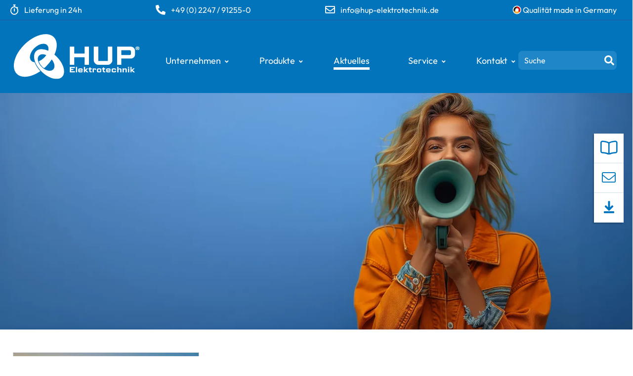

--- FILE ---
content_type: text/html; charset=UTF-8
request_url: https://www.hup-elektrotechnik.de/news.html
body_size: 11963
content:
<!DOCTYPE html>
<html lang="de">
<head>
<meta charset="UTF-8">
<title>Aktuelles - HUPElektrotechnik Vertriebs GmbH</title>
<base href="https://www.hup-elektrotechnik.de/">
<meta name="robots" content="index,follow">
<meta name="description" content="News und Infos rund um die HUP Elektro-Installation - Immer aktuell - immer nah">
<meta name="generator" content="Contao Open Source CMS">
<meta name="viewport" content="width=device-width,initial-scale=1.0">
<link rel="stylesheet" href="/bundles/contaocookiebar/default.00b012e7.css">
<link rel="stylesheet" href="/assets/css/euf_grid.css,layout.min.css,responsive.min.css,mmenu.css,colorbo...-8c4a8f86.css"><script src="/assets/js/jquery.min.js,mmenu.js-3f60f4e7.js"></script><link rel="apple-touch-icon" sizes="57x57" href="files/template/favicon/apple-icon-57x57.png">
<link rel="apple-touch-icon" sizes="60x60" href="files/template/favicon/apple-icon-60x60.png">
<link rel="apple-touch-icon" sizes="72x72" href="files/template/favicon/apple-icon-72x72.png">
<link rel="apple-touch-icon" sizes="76x76" href="files/template/favicon/apple-icon-76x76.png">
<link rel="apple-touch-icon" sizes="114x114" href="files/template/favicon/apple-icon-114x114.png">
<link rel="apple-touch-icon" sizes="120x120" href="files/template/favicon/apple-icon-120x120.png">
<link rel="apple-touch-icon" sizes="144x144" href="files/template/favicon/apple-icon-144x144.png">
<link rel="apple-touch-icon" sizes="152x152" href="files/template/favicon/apple-icon-152x152.png">
<link rel="apple-touch-icon" sizes="180x180" href="files/template/favicon/apple-icon-180x180.png">
<link rel="icon" type="image/png" sizes="192x192"  href="files/template/favicon/android-icon-192x192.png">
<link rel="icon" type="image/png" sizes="32x32" href="files/template/favicon/favicon-32x32.png">
<link rel="icon" type="image/png" sizes="96x96" href="files/template/favicon/favicon-96x96.png">
<link rel="icon" type="image/png" sizes="16x16" href="files/template/favicon/favicon-16x16.png">
<link rel="manifest" href="files/template/favicon/manifest.json">
<meta name="msapplication-TileColor" content="#ffffff">
<meta name="msapplication-TileImage" content="/ms-icon-144x144.png">
<meta name="theme-color" content="#ffffff">
<meta name="google-site-verification" content="QnlxQGRcAGKBh2J_imbTikAfGdLubptWdMp9d7oDLnU" />
<link rel="apple-touch-icon" sizes="57x57" href="files/template/favicon/apple-icon-57x57.png">
<link rel="apple-touch-icon" sizes="60x60" href="files/template/favicon/apple-icon-60x60.png">
<link rel="apple-touch-icon" sizes="72x72" href="files/template/favicon/apple-icon-72x72.png">
<link rel="apple-touch-icon" sizes="76x76" href="files/template/favicon/apple-icon-76x76.png">
<link rel="apple-touch-icon" sizes="114x114" href="files/template/favicon/apple-icon-114x114.png">
<link rel="apple-touch-icon" sizes="120x120" href="files/template/favicon/apple-icon-120x120.png">
<link rel="apple-touch-icon" sizes="144x144" href="files/template/favicon/apple-icon-144x144.png">
<link rel="apple-touch-icon" sizes="152x152" href="files/template/favicon/apple-icon-152x152.png">
<link rel="apple-touch-icon" sizes="180x180" href="files/template/favicon/apple-icon-180x180.png">
<link rel="icon" type="image/png" sizes="192x192"  href="files/template/favicon/android-icon-192x192.png">
<link rel="icon" type="image/png" sizes="32x32" href="files/template/favicon/favicon-32x32.png">
<link rel="icon" type="image/png" sizes="96x96" href="files/template/favicon/favicon-96x96.png">
<link rel="icon" type="image/png" sizes="16x16" href="files/template/favicon/favicon-16x16.png">
<link rel="manifest" href="files/template/favicon/manifest.json">
<meta name="msapplication-TileColor" content="#ffffff">
<meta name="msapplication-TileImage" content="files/template/favicon/ms-icon-144x144.png">
<meta name="theme-color" content="#ffffff">

<script src="/bundles/contaocookiebar/cookiebar.f2d9506d.js"></script>
</head>
<body id="top" class="news" itemscope itemtype="http://schema.org/WebPage">
<div id="wrapper">
<header id="header">
<div class="inside">
<div class="sectionTop">
<div class="inside">
<div class="delivery">
<i class="far fa-stopwatch"></i>&nbsp;Lieferung in 24h
</div>
<div class="phone">
<i class="fas fa-phone-alt"></i>&nbsp;<a href="tel:+492247912550">+49 (0) 2247 / 91255-0</a>
</div>
<div class="mail">
<i class="far fa-envelope"></i>&nbsp;<a href="mailto:info@hup-elektrotechnik.de">info@hup-elektrotechnik.de</a>
</div>
<div class="quality">
<img src="files/template/img/made_in_germany.svg" alt="made in germany icon">&nbsp;Qualität made in Germany
</div>
</div>
</div>
<div class="header-section mobile-hide">
<div class="logo">
<a href="https://www.hup-elektrotechnik.de/" title="Zur Startseite">
<img src="files/template/img/HUP_Logo_weiss_neu.svg" alt="HUP Logo">
</a>
</div>
<div class="search-nav">
<!-- indexer::stop -->
<nav class="mod_rocksolid_mega_menu main-navigation block">
<a href="/news.html#skipNavigation35" class="invisible">Navigation überspringen</a>
<ul class="level_1">
<li class="submenu sibling">
<a href="/unternehmen/ueber-uns.html" title="Unternehmen" class="submenu sibling" aria-haspopup="true" itemprop="url"><span itemprop="name">Unternehmen</span>
</a>
<ul class="level_2">
<li class="">
<a href="/unternehmen/ueber-uns.html" title="Über uns" class="" itemprop="url"><span itemprop="name">Über uns</span>
</a>
</li>
<li class="historie child-page">
<a href="/unternehmen/historie.html" title="Historie" class="historie child-page" itemprop="url"><span itemprop="name">Historie</span>
</a>
</li>
<li class="">
<a href="/produktion.html" title="Vom Handel zu Produktion" class="" itemprop="url"><span itemprop="name">Produktion</span>
</a>
</li>
<li class="">
<a href="/unternehmen/partnerschaften.html" title="Partnerschaften" class="" itemprop="url"><span itemprop="name">Partnerschaften</span>
</a>
</li>
<li class="">
<a href="/werkzeugbau.html" title="Qualität und Werkzeugbau" class="" itemprop="url"><span itemprop="name">Werkzeugbau</span>
</a>
</li>
<li class="">
<a href="/leistungen.html" title="Leistungen" class="" itemprop="url"><span itemprop="name">Leistungen</span>
</a>
</li>
<li class="">
<a href="/unternehmen/private-label.html" title="Private Label" class="" itemprop="url"><span itemprop="name">Private Label</span>
</a>
</li>
<li class="">
<a href="/unternehmen/nachhaltigkeit.html" title="Nachhaltigkeit" class="" itemprop="url"><span itemprop="name">Nachhaltigkeit</span>
</a>
</li>
<li class="">
<a href="/unternehmen/soziale-verantwortung.html" title="Soziale Verantwortung" class="" itemprop="url"><span itemprop="name">Soziale Verantwortung</span>
</a>
</li>
<li class="karriere">
<a href="/unternehmen/karriere.html" title="Karriere bei HUP" class="karriere" itemprop="url"><span itemprop="name">Karriere</span>
</a>
</li>
</ul>
</li>
<li class="submenu no-headerImg sibling -mega">
<a href="/produkte.html" title="Produkte" class="submenu no-headerImg sibling -mega" aria-haspopup="true" itemprop="url"><span itemprop="name">Produkte</span>
</a>
<div class="mega-dropdown level_3 ">
<div class="mega-dropdown-inner">
<section class="mega-dropdown-column  rs-column -large-col-4-1 -large-first -large-first-row -medium-col-2-1 -medium-first -medium-first-row -small-col-1-1 -small-first -small-last -small-first-row">
<h3>
<a href="/produkte/kabel-und-rohrbefestigung.html">
Kabel- und Rohrbefestigung													</a>
</h3>
<div class="mega-dropdown-image">
<a href="/produkte/kabel-und-rohrbefestigung.html">
<picture>
<source srcset="/assets/images/d/kat_kabel_und_rohrbefestigung-t3bm4hjg8b3md8h.webp 1x, /assets/images/q/kat_kabel_und_rohrbefestigung-mesxd6fr98xvhjs.webp 5x, /assets/images/r/kat_kabel_und_rohrbefestigung-9jyr8s8ncchqe45.webp 2x" type="image/webp" width="265" height="80">
<img src="/assets/images/j/kat_kabel_und_rohrbefestigung-b6cp3r6d3xsdkbh.jpg" srcset="/assets/images/j/kat_kabel_und_rohrbefestigung-b6cp3r6d3xsdkbh.jpg 1x, /assets/images/8/kat_kabel_und_rohrbefestigung-mmszrjxsdv96zk8.jpg 5x, /assets/images/3/kat_kabel_und_rohrbefestigung-d52a9jaqv861bhs.jpg 2x" width="265" height="80" alt="" loading="lazy" itemprop="image">
</picture>
</a>
</div>
</section>
<section class="mega-dropdown-column  rs-column -large-col-4-1 -large-first-row -medium-col-2-1 -medium-last -medium-first-row -small-col-1-1 -small-first -small-last">
<h3>
<a href="/produkte/kabelklemm-systeme.html">
Kabelklemm-Systeme													</a>
</h3>
<div class="mega-dropdown-image">
<a href="/produkte/kabelklemm-systeme.html">
<picture>
<source srcset="/assets/images/0/kat_kabelklemmsysteme-jxrtcargcwdyknk.webp 1x, /assets/images/f/kat_kabelklemmsysteme-77r1zqpntvxmzm5.webp 5x, /assets/images/q/kat_kabelklemmsysteme-n7682ak8av9w1cy.webp 2x" type="image/webp" width="265" height="80">
<img src="/assets/images/m/kat_kabelklemmsysteme-mytbc8sffc3eyez.jpg" srcset="/assets/images/m/kat_kabelklemmsysteme-mytbc8sffc3eyez.jpg 1x, /assets/images/3/kat_kabelklemmsysteme-h7hnhcrpdwpgns3.jpg 5x, /assets/images/5/kat_kabelklemmsysteme-txfq0qwv38bfaw2.jpg 2x" width="265" height="80" alt="" loading="lazy" itemprop="image">
</picture>
</a>
</div>
</section>
<section class="mega-dropdown-column  rs-column -large-col-4-1 -large-first-row -medium-col-2-1 -medium-first -small-col-1-1 -small-first -small-last">
<h3>
<a href="/produkte/unterputz-systeme.html">
Unterputz-Systeme													</a>
</h3>
<div class="mega-dropdown-image">
<a href="/produkte/unterputz-systeme.html">
<picture>
<source srcset="/assets/images/n/kat_unterputzsysteme-emapjxzx2ktcp9b.webp 1x, /assets/images/z/kat_unterputzsysteme-sjavtkzeztgp2nr.webp 5x, /assets/images/z/kat_unterputzsysteme-wqrnhcwkv02geds.webp 2x" type="image/webp" width="265" height="80">
<img src="/assets/images/f/kat_unterputzsysteme-w8m76h440a3fdsa.jpg" srcset="/assets/images/f/kat_unterputzsysteme-w8m76h440a3fdsa.jpg 1x, /assets/images/y/kat_unterputzsysteme-hzm46ag16mae0bk.jpg 5x, /assets/images/h/kat_unterputzsysteme-gvzdh9nwd03t70a.jpg 2x" width="265" height="80" alt="" loading="lazy" itemprop="image">
</picture>
</a>
</div>
</section>
<section class="mega-dropdown-column  rs-column -large-col-4-1 -large-last -large-first-row -medium-col-2-1 -medium-last -small-col-1-1 -small-first -small-last">
<h3>
<a href="/produkte/hohlwand-systeme.html">
Hohlwand-Systeme													</a>
</h3>
<div class="mega-dropdown-image">
<a href="/produkte/hohlwand-systeme.html">
<picture>
<source srcset="/assets/images/4/kat_hohlwandsysteme-qb2cmmehrmnsgdz.webp 1x, /assets/images/n/kat_hohlwandsysteme-1yntacd4yzrk3bf.webp 5x, /assets/images/n/kat_hohlwandsysteme-tgtgbebmn9x87v2.webp 2x" type="image/webp" width="265" height="80">
<img src="/assets/images/x/kat_hohlwandsysteme-f3ckb4tp9pfmqsx.jpg" srcset="/assets/images/x/kat_hohlwandsysteme-f3ckb4tp9pfmqsx.jpg 1x, /assets/images/p/kat_hohlwandsysteme-c6p6zkqeed7gwwc.jpg 5x, /assets/images/6/kat_hohlwandsysteme-vpshkje8zkvrygj.jpg 2x" width="265" height="80" alt="" loading="lazy" itemprop="image">
</picture>
</a>
</div>
</section>
<section class="mega-dropdown-column  rs-column -large-col-4-1 -large-first -medium-col-2-1 -medium-first -small-col-1-1 -small-first -small-last">
<h3>
<a href="/produkte/dosenzubehoer.html">
Dosenzubehör													</a>
</h3>
<div class="mega-dropdown-image">
<a href="/produkte/dosenzubehoer.html">
<picture>
<source srcset="/assets/images/x/kat_dosenzubehoer-k4kyjt0whzrjz7q.webp 1x, /assets/images/m/kat_dosenzubehoer-6cr603mgzjc5wfg.webp 5x, /assets/images/e/kat_dosenzubehoer-b01p6z7ya6snr4k.webp 2x" type="image/webp" width="265" height="80">
<img src="/assets/images/0/kat_dosenzubehoer-9m3q8syvke2hf4w.jpg" srcset="/assets/images/0/kat_dosenzubehoer-9m3q8syvke2hf4w.jpg 1x, /assets/images/0/kat_dosenzubehoer-4g669pak5pjja24.jpg 5x, /assets/images/j/kat_dosenzubehoer-92m3hckkk9684hd.jpg 2x" width="265" height="80" alt="" loading="lazy" itemprop="image">
</picture>
</a>
</div>
</section>
<section class="mega-dropdown-column  rs-column -large-col-4-1 -medium-col-2-1 -medium-last -small-col-1-1 -small-first -small-last">
<h3>
<a href="/produkte/betondeckendose.html">
Betondeckendose													</a>
</h3>
<div class="mega-dropdown-image">
<a href="/produkte/betondeckendose.html">
<picture>
<source srcset="/assets/images/s/kat_betondeckendose-nzsw8ab1mm9xb7d.webp 1x, /assets/images/a/kat_betondeckendose-jssdkh7vr8sdvzc.webp 5x, /assets/images/d/kat_betondeckendose-zv2qfaa6z7f716r.webp 2x" type="image/webp" width="265" height="80">
<img src="/assets/images/a/kat_betondeckendose-t2ahq106rdeqth7.jpg" srcset="/assets/images/a/kat_betondeckendose-t2ahq106rdeqth7.jpg 1x, /assets/images/z/kat_betondeckendose-atc18hwzfp0b81v.jpg 5x, /assets/images/z/kat_betondeckendose-1q7fy9239sjy4wc.jpg 2x" width="265" height="80" alt="" loading="lazy" itemprop="image">
</picture>
</a>
</div>
</section>
<section class="mega-dropdown-column  rs-column -large-col-4-1 -medium-col-2-1 -medium-first -small-col-1-1 -small-first -small-last">
<h3>
<a href="/produkte/feuchtraum-aufputz-systeme.html">
Feuchtraum-Aufputz-Systeme													</a>
</h3>
<div class="mega-dropdown-image">
<a href="/produkte/feuchtraum-aufputz-systeme.html">
<picture>
<source srcset="/assets/images/h/kat_feuchtraumaufputzsysteme-egvwkmftf9ch9gx.webp 1x, /assets/images/g/kat_feuchtraumaufputzsysteme-tr11r0721txwv9z.webp 5x, /assets/images/4/kat_feuchtraumaufputzsysteme-y88jswvmgcdhr9w.webp 2x" type="image/webp" width="265" height="80">
<img src="/assets/images/x/kat_feuchtraumaufputzsysteme-4dc5gwt8y82dvpv.jpg" srcset="/assets/images/x/kat_feuchtraumaufputzsysteme-4dc5gwt8y82dvpv.jpg 1x, /assets/images/s/kat_feuchtraumaufputzsysteme-rkg4vaxf9rw2bfx.jpg 5x, /assets/images/z/kat_feuchtraumaufputzsysteme-m456eg51rgsr4nz.jpg 2x" width="265" height="80" alt="" loading="lazy" itemprop="image">
</picture>
</a>
</div>
</section>
<section class="mega-dropdown-column  rs-column -large-col-4-1 -large-last -medium-col-2-1 -medium-last -small-col-1-1 -small-first -small-last">
<h3>
<a href="/produkte/brandschutz-aufputz-systeme-e90.html">
Brandschutz-Aufputz-Systeme E90													</a>
</h3>
<div class="mega-dropdown-image">
<a href="/produkte/brandschutz-aufputz-systeme-e90.html">
<picture>
<source srcset="/assets/images/h/kat_brandschutzaufputzsysteme-aqc9qms0xdxakfr.webp 1x, /assets/images/y/kat_brandschutzaufputzsysteme-3797ct29k12rvd3.webp 5x, /assets/images/b/kat_brandschutzaufputzsysteme-gq9sxdk3nzgsczq.webp 2x" type="image/webp" width="265" height="80">
<img src="/assets/images/6/kat_brandschutzaufputzsysteme-3fswt5dam19ztpn.jpg" srcset="/assets/images/6/kat_brandschutzaufputzsysteme-3fswt5dam19ztpn.jpg 1x, /assets/images/v/kat_brandschutzaufputzsysteme-c6mw8pe6y16659z.jpg 5x, /assets/images/w/kat_brandschutzaufputzsysteme-mk8cpg2tmntzaaj.jpg 2x" width="265" height="80" alt="" loading="lazy" itemprop="image">
</picture>
</a>
</div>
</section>
<section class="mega-dropdown-column  rs-column -large-col-4-1 -large-first -medium-col-2-1 -medium-first -small-col-1-1 -small-first -small-last">
<h3>
<a href="/produkte/verschraubungen.html">
Verschraubungen													</a>
</h3>
<div class="mega-dropdown-image">
<a href="/produkte/verschraubungen.html">
<picture>
<source srcset="/assets/images/x/kat_verschraubungen-fkxgvr9r2v3qc19.webp 1x, /assets/images/p/kat_verschraubungen-des4p682gq57ys9.webp 5x, /assets/images/z/kat_verschraubungen-kenebagt5ex470z.webp 2x" type="image/webp" width="265" height="80">
<img src="/assets/images/5/kat_verschraubungen-sdznk19yqx5dsxd.jpg" srcset="/assets/images/5/kat_verschraubungen-sdznk19yqx5dsxd.jpg 1x, /assets/images/9/kat_verschraubungen-nthkh1b2cxm4e68.jpg 5x, /assets/images/x/kat_verschraubungen-6c6g654xnph3asd.jpg 2x" width="265" height="80" alt="" loading="lazy" itemprop="image">
</picture>
</a>
</div>
</section>
<section class="mega-dropdown-column  rs-column -large-col-4-1 -medium-col-2-1 -medium-last -small-col-1-1 -small-first -small-last">
<h3>
<a href="/produkte/montagebaender.html">
Montagebänder													</a>
</h3>
<div class="mega-dropdown-image">
<a href="/produkte/montagebaender.html">
<picture>
<source srcset="/assets/images/2/kat_montagebaender-wzaa9fm76sjacer.webp 1x, /assets/images/0/kat_montagebaender-byadspcbwhynxys.webp 5x, /assets/images/3/kat_montagebaender-0kw1y4358chvwb0.webp 2x" type="image/webp" width="265" height="80">
<img src="/assets/images/k/kat_montagebaender-vwkx1sf3d4ec5r2.jpg" srcset="/assets/images/k/kat_montagebaender-vwkx1sf3d4ec5r2.jpg 1x, /assets/images/7/kat_montagebaender-b511z3t3jrvqvdh.jpg 5x, /assets/images/p/kat_montagebaender-w1a6hzcm8p441pk.jpg 2x" width="265" height="80" alt="" loading="lazy" itemprop="image">
</picture>
</a>
</div>
</section>
<section class="mega-dropdown-column  rs-column -large-col-4-1 -medium-col-2-1 -medium-first -small-col-1-1 -small-first -small-last">
<h3>
<a href="/produkte/schraub-und-schlagsysteme.html">
Schraub- und Schlagsysteme													</a>
</h3>
<div class="mega-dropdown-image">
<a href="/produkte/schraub-und-schlagsysteme.html">
<picture>
<source srcset="/assets/images/e/kat_schraub_und_schlagsysteme-wn1xdc7szmjsd6k.webp 1x, /assets/images/z/kat_schraub_und_schlagsysteme-etazj65ze7kpjzw.webp 5x, /assets/images/b/kat_schraub_und_schlagsysteme-7zgs8w4rcv2szqt.webp 2x" type="image/webp" width="265" height="80">
<img src="/assets/images/e/kat_schraub_und_schlagsysteme-rezbn91swpad2a2.jpg" srcset="/assets/images/e/kat_schraub_und_schlagsysteme-rezbn91swpad2a2.jpg 1x, /assets/images/y/kat_schraub_und_schlagsysteme-256reypjgdhnrjj.jpg 5x, /assets/images/z/kat_schraub_und_schlagsysteme-e9vp1je434xpxy2.jpg 2x" width="265" height="80" alt="" loading="lazy" itemprop="image">
</picture>
</a>
</div>
</section>
<section class="mega-dropdown-column  rs-column -large-col-4-1 -large-last -medium-col-2-1 -medium-last -small-col-1-1 -small-first -small-last">
<h3>
<a href="/produkte/duebelsortiment.html">
Dübelsortiment													</a>
</h3>
<div class="mega-dropdown-image">
<a href="/produkte/duebelsortiment.html">
<picture>
<source srcset="/assets/images/e/kat_duebelsortiment-xdeb7xk6trf4spn.webp 1x, /assets/images/w/kat_duebelsortiment-dhgsmq6dc3939yc.webp 5x, /assets/images/c/kat_duebelsortiment-x8p8kh2vhqzsrtt.webp 2x" type="image/webp" width="265" height="80">
<img src="/assets/images/z/kat_duebelsortiment-wvz6pf6pqnq8tvg.jpg" srcset="/assets/images/z/kat_duebelsortiment-wvz6pf6pqnq8tvg.jpg 1x, /assets/images/1/kat_duebelsortiment-my36j9axmw7r6xc.jpg 5x, /assets/images/3/kat_duebelsortiment-95n71bt3ss4290h.jpg 2x" width="265" height="80" alt="" loading="lazy" itemprop="image">
</picture>
</a>
</div>
</section>
<section class="mega-dropdown-column  rs-column -large-col-4-1 -large-first -medium-col-2-1 -medium-first -small-col-1-1 -small-first -small-last">
<h3>
<a href="/produkte/installationsrohr-zubehoer.html">
Installationsrohr-Zubehör													</a>
</h3>
<div class="mega-dropdown-image">
<a href="/produkte/installationsrohr-zubehoer.html">
<picture>
<source srcset="/assets/images/d/Kategorie_Rohrzubehoer-1-c7ay8na7092wx64.webp 1x, /assets/images/0/Kategorie_Rohrzubehoer-1-zq2v07mytakqghb.webp 5x, /assets/images/4/Kategorie_Rohrzubehoer-1-jfrrvex5rcs0fkn.webp 2x" type="image/webp" width="265" height="80">
<img src="/assets/images/q/Kategorie_Rohrzubehoer-1-e3kktaaa6jr3h6p.jpg" srcset="/assets/images/q/Kategorie_Rohrzubehoer-1-e3kktaaa6jr3h6p.jpg 1x, /assets/images/a/Kategorie_Rohrzubehoer-1-pg7cdq0zpv3gcsq.jpg 5x, /assets/images/x/Kategorie_Rohrzubehoer-1-fnjpbf4y3kd201x.jpg 2x" width="265" height="80" alt="" loading="lazy" itemprop="image">
</picture>
</a>
</div>
</section>
<section class="mega-dropdown-column  rs-column -large-col-4-1 -medium-col-2-1 -medium-last -small-col-1-1 -small-first -small-last">
<h3>
<a href="/diamantwerkzeuge.html">
Diamantwerkzeuge													</a>
</h3>
<div class="mega-dropdown-image">
<a href="/diamantwerkzeuge.html">
<picture>
<source srcset="/assets/images/g/diamantwerkzeuge-nfb3n6mhf389srq.webp 1x, /assets/images/d/diamantwerkzeuge-37jpyb63gjn0sqz.webp 4.302x, /assets/images/q/diamantwerkzeuge-71mkmp9r7k0eag8.webp 2x" type="image/webp" width="265" height="80">
<img src="/assets/images/y/diamantwerkzeuge-trz29m1hjg5rxys.jpg" srcset="/assets/images/y/diamantwerkzeuge-trz29m1hjg5rxys.jpg 1x, /assets/images/n/diamantwerkzeuge-2wmje5pta3cd558.jpg 4.302x, /assets/images/6/diamantwerkzeuge-j1w2r8bap05p6r7.jpg 2x" width="265" height="80" alt="" loading="lazy" itemprop="image">
</picture>
</a>
</div>
</section>
<section class="mega-dropdown-column  rs-column -large-col-4-1 -medium-col-2-1 -medium-first -small-col-1-1 -small-first -small-last">
<h3>
<a href="/produkte/sonstiges.html">
Sonstiges													</a>
</h3>
<div class="mega-dropdown-image">
<a href="/produkte/sonstiges.html">
<picture>
<source srcset="/assets/images/h/kat_sonstige-gx0c916k35wbr1t.webp 1x, /assets/images/4/kat_sonstige-nkvq9g7w6h8jwx1.webp 5x, /assets/images/f/kat_sonstige-vyvgnwcy84v0bpv.webp 2x" type="image/webp" width="265" height="80">
<img src="/assets/images/5/kat_sonstige-he232dsasshxtgt.jpg" srcset="/assets/images/5/kat_sonstige-he232dsasshxtgt.jpg 1x, /assets/images/v/kat_sonstige-mf3ecm5t1x6ykmz.jpg 5x, /assets/images/d/kat_sonstige-pzsqhqbm9ewjs3d.jpg 2x" width="265" height="80" alt="" loading="lazy" itemprop="image">
</picture>
</a>
</div>
</section>
<section class="mega-dropdown-column  rs-column -large-col-4-1 -large-last -medium-col-2-1 -medium-last -small-col-1-1 -small-first -small-last">
<h3>
<a href="/hauptkatalog.html">
Katalog 2026/2027													</a>
</h3>
<div class="mega-dropdown-image">
<a href="/hauptkatalog.html">
<picture>
<source srcset="/assets/images/k/header_katalog-8r1t4jjzsw928cr.webp 1x, /assets/images/v/header_katalog-7snyvbe3w3jwn2b.webp 5x, /assets/images/c/header_katalog-dtx6wtxj71zvyjb.webp 2x" type="image/webp" width="265" height="80">
<img src="/assets/images/m/header_katalog-kbk4f2abrm72dbz.jpg" srcset="/assets/images/m/header_katalog-kbk4f2abrm72dbz.jpg 1x, /assets/images/h/header_katalog-tmkxpj4p949vr46.jpg 5x, /assets/images/w/header_katalog-949nzagcrbnyxqj.jpg 2x" width="265" height="80" alt="" loading="lazy" itemprop="image">
</picture>
</a>
</div>
</section>
</div>
</div>
</li>
<li class="active news">
<strong class="active news" itemprop="name">Aktuelles
</strong>
</li>
<li class="submenu no-headerImg sibling">
<a href="/service/musterbox-anfragen.html" title="Service" class="submenu no-headerImg sibling" aria-haspopup="true" itemprop="url"><span itemprop="name">Service</span>
</a>
<ul class="level_2">
<li class="no-headerImg">
<a href="/service/musterbox-anfragen.html" title="Musterbox anfragen" class="no-headerImg" itemprop="url"><span itemprop="name">Musterbox anfragen</span>
</a>
</li>
<li class="no-headerImg">
<a href="/service/katalog-anfordern.html" title="Katalog anfordern" class="no-headerImg" itemprop="url"><span itemprop="name">Katalog anfordern</span>
</a>
</li>
<li class="">
<a href="/service/downloadbereich.html" title="Downloadbereich" class="" itemprop="url"><span itemprop="name">Downloadbereich</span>
</a>
</li>
<li class="no-headerImg">
<a href="/service/piktogramme.html" title="Piktogramme" class="no-headerImg" itemprop="url"><span itemprop="name">Piktogramme</span>
</a>
</li>
</ul>
</li>
<li class="submenu sibling">
<a href="/kontakt/ansprechpartner.html" title="Kontakt" class="submenu sibling" aria-haspopup="true" itemprop="url"><span itemprop="name">Kontakt</span>
</a>
<ul class="level_2">
<li class="">
<a href="/kontakt/ansprechpartner.html" title="Ansprechpartner" class="" itemprop="url"><span itemprop="name">Ansprechpartner</span>
</a>
</li>
<li class="no-headerImg">
<a href="/kontakt/kontaktformular.html" title="Kontaktformular" class="no-headerImg" itemprop="url"><span itemprop="name">Kontaktformular</span>
</a>
</li>
</ul>
</li>
</ul>
<span id="skipNavigation35" class="invisible"></span>
</nav>
<!-- indexer::continue -->
<div class="search-section">
<!-- indexer::stop -->
<div class="mod_form suche block">
<form action="/suche.html" method="get" enctype="application/x-www-form-urlencoded">
<div class="formbody">
<div class="widget widget-text">
<input type="text" name="keywords" id="ctrl_59" class="text" value="" placeholder="Suche">
</div>
<div class="widget widget-submit">
<input type="image" src="/files/template/img/search-solid.svg" id="ctrl_62" class="submit" title="suchen" alt="suchen">
</div>
</div>
</form>
</div>
<!-- indexer::continue -->
<script>document.currentScript.previousElementSibling.querySelector('form')?.addEventListener('submit',e=>{if(e.submitter){setTimeout(()=>e.submitter.disabled=!0);setTimeout(()=>e.submitter.disabled=!1,30000)}})</script>
</div>
</div>
</div>
<div class="header-streifen mobile-show">
<div id="logo">
<a href="https://www.hup-elektrotechnik.de/" title="HUP Logo"><img src="files/template/img/HUP_Logo_weiss_neu.svg" alt="HUP Logo"></a>
</div>
<div class="search-section">
<!-- indexer::stop -->
<div class="mod_form suche block">
<form action="/suche.html" method="get" enctype="application/x-www-form-urlencoded">
<div class="formbody">
<div class="widget widget-text">
<input type="text" name="keywords" id="ctrl_59" class="text" value="" placeholder="Suche">
</div>
<div class="widget widget-submit">
<input type="image" src="/files/template/img/search-solid.svg" id="ctrl_62" class="submit" title="suchen" alt="suchen">
</div>
</div>
</form>
</div>
<!-- indexer::continue -->
<script>document.currentScript.previousElementSibling.querySelector('form')?.addEventListener('submit',e=>{if(e.submitter){setTimeout(()=>e.submitter.disabled=!0);setTimeout(()=>e.submitter.disabled=!1,30000)}})</script>
</div>
<div class="mobile-menu">
<a href="#hup-menu" title="Mobiles Menu"><i class="fas fa-bars"></i></a>
</div>
</div>
<!-- indexer::stop -->
<nav class="mod_mmenu" id="hup-menu">
<ul class="level_1">
<li class="submenu sibling"><a href="/unternehmen/ueber-uns.html" title="Unternehmen" class="submenu sibling" aria-haspopup="true">Unternehmen</a>
<ul class="level_2">
<li><a href="/unternehmen/ueber-uns.html" title="Über uns">Über uns</a></li>
<li class="historie child-page"><a href="/unternehmen/historie.html" title="Historie" class="historie child-page">Historie</a></li>
<li><a href="/produktion.html" title="Vom Handel zu Produktion">Produktion</a></li>
<li><a href="/unternehmen/partnerschaften.html" title="Partnerschaften">Partnerschaften</a></li>
<li><a href="/werkzeugbau.html" title="Qualität und Werkzeugbau">Werkzeugbau</a></li>
<li><a href="/leistungen.html" title="Leistungen">Leistungen</a></li>
<li><a href="/unternehmen/private-label.html" title="Private Label">Private Label</a></li>
<li><a href="/unternehmen/nachhaltigkeit.html" title="Nachhaltigkeit">Nachhaltigkeit</a></li>
<li><a href="/unternehmen/soziale-verantwortung.html" title="Soziale Verantwortung">Soziale Verantwortung</a></li>
<li class="karriere"><a href="/unternehmen/karriere.html" title="Karriere bei HUP" class="karriere">Karriere</a></li>
</ul>
</li>
<li class="submenu no-headerImg sibling"><a href="/produkte.html" title="Produkte" class="submenu no-headerImg sibling" aria-haspopup="true">Produkte</a>
<ul class="level_2">
<li><a href="/produkte/kabel-und-rohrbefestigung.html" title="Kabel- und Rohrbefestigung">Kabel- und Rohrbefestigung</a></li>
<li><a href="/produkte/kabelklemm-systeme.html" title="Kabelklemm-Systeme">Kabelklemm-Systeme</a></li>
<li><a href="/produkte/unterputz-systeme.html" title="Unterputz-Systeme">Unterputz-Systeme</a></li>
<li><a href="/produkte/hohlwand-systeme.html" title="Hohlwand-Systeme">Hohlwand-Systeme</a></li>
<li><a href="/produkte/dosenzubehoer.html" title="Dosenzubehör">Dosenzubehör</a></li>
<li><a href="/produkte/betondeckendose.html" title="Betondeckendose">Betondeckendose</a></li>
<li><a href="/produkte/feuchtraum-aufputz-systeme.html" title="Feuchtraum-Aufputz-Systeme">Feuchtraum-Aufputz-Systeme</a></li>
<li><a href="/produkte/brandschutz-aufputz-systeme-e90.html" title="Brandschutz-Aufputz-Systeme E90">Brandschutz-Aufputz-Systeme E90</a></li>
<li><a href="/produkte/verschraubungen.html" title="Verschraubungen">Verschraubungen</a></li>
<li><a href="/produkte/montagebaender.html" title="Montagebänder">Montagebänder</a></li>
<li><a href="/produkte/schraub-und-schlagsysteme.html" title="Schraub- und Schlagsysteme">Schraub- und Schlagsysteme</a></li>
<li><a href="/produkte/duebelsortiment.html" title="Dübelsortiment">Dübelsortiment</a></li>
<li><a href="/produkte/installationsrohr-zubehoer.html" title="Installationsrohr-Zubehör">Installationsrohr-Zubehör</a></li>
<li><a href="/diamantwerkzeuge.html" title="Diamantwerkzeuge">Diamantwerkzeuge</a></li>
<li><a href="/produkte/sonstiges.html" title="Sonstiges">Sonstiges</a></li>
</ul>
</li>
<li class="active news"><strong class="active news" aria-current="page">Aktuelles</strong></li>
<li class="submenu no-headerImg sibling"><a href="/service/musterbox-anfragen.html" title="Service" class="submenu no-headerImg sibling" aria-haspopup="true">Service</a>
<ul class="level_2">
<li class="no-headerImg"><a href="/service/musterbox-anfragen.html" title="Musterbox anfragen" class="no-headerImg">Musterbox anfragen</a></li>
<li class="no-headerImg"><a href="/service/katalog-anfordern.html" title="Katalog anfordern" class="no-headerImg">Katalog anfordern</a></li>
<li><a href="/service/downloadbereich.html" title="Downloadbereich">Downloadbereich</a></li>
<li class="no-headerImg"><a href="/service/piktogramme.html" title="Piktogramme" class="no-headerImg">Piktogramme</a></li>
</ul>
</li>
<li class="submenu sibling"><a href="/kontakt/ansprechpartner.html" title="Kontakt" class="submenu sibling" aria-haspopup="true">Kontakt</a>
<ul class="level_2">
<li><a href="/kontakt/ansprechpartner.html" title="Ansprechpartner">Ansprechpartner</a></li>
<li class="no-headerImg"><a href="/kontakt/kontaktformular.html" title="Kontaktformular" class="no-headerImg">Kontaktformular</a></li>
</ul>
</li>
</ul>
</nav>
<!-- indexer::continue -->
</div>
</header>
<div id="Hero">
<div class="inside">
<div class="mod_article article-full block" id="article-52">
<div class="grid16 content-image">
<figure>
<picture>
<source srcset="/assets/images/r/header_News-9xq4553sqfkjf4z.webp 1x, /assets/images/f/header_News-cf0kk44a1sxf9rb.webp 1.5x, /assets/images/x/header_News-cwgdjv4312b0007.webp 2x" media="(max-width: 450px)" type="image/webp" width="450" height="300">
<source srcset="/assets/images/z/header_News-qk0mxnsaptzj8kr.jpg 1x, /assets/images/m/header_News-8zn8bj61axe1jxd.jpg 1.5x, /assets/images/b/header_News-nf7jjxzh3pgcyjb.jpg 2x" media="(max-width: 450px)" width="450" height="300">
<source srcset="/assets/images/x/header_News-4rae3xw23sfv6gt.webp 1x, /assets/images/t/header_News-esrvgew90egq1ee.webp 1.355x" media="(max-width: 970px)" type="image/webp" width="970" height="480">
<source srcset="/assets/images/6/header_News-pjmpbp00c0emkjj.jpg 1x, /assets/images/k/header_News-fgtjbz4zpshgahn.jpg 1.355x" media="(max-width: 970px)" width="970" height="480">
<source srcset="/assets/images/z/header_News-03cageh3919r6se.webp 1x, /assets/images/m/header_News-v14dpa8a4w3n0sk.webp 1.227x" media="(max-width: 1420px)" type="image/webp" width="1420" height="530">
<source srcset="/assets/images/r/header_News-w2a8bdr5a4b2x2z.jpg 1x, /assets/images/9/header_News-yf7h2g8vd7ac7gv.jpg 1.227x" media="(max-width: 1420px)" width="1420" height="530">
<source srcset="/assets/images/p/header_News-42cykdw1b0ffv19.webp" type="image/webp" width="1920" height="650">
<source srcset="/assets/images/3/header_News-m6hasv58f8m14dq.jpg" width="1920" height="650">
<source srcset="/assets/images/p/header_News-42cykdw1b0ffv19.webp" type="image/webp" width="1920" height="650">
<img src="/assets/images/3/header_News-m6hasv58f8m14dq.jpg" alt width="1920" height="650" loading="lazy">
</picture>
</figure>
</div>
</div>
</div>
</div>
<div id="container">
<main id="main">
<div class="inside">
<div class="icon-leiste">
<div class="icon-aside">
<div class="icon icon-katalog">
<a href="hauptkatalog.html">
<i class="far fa-book-open"></i>
<span>Katalog</span>
</a>
</div>
<div class="icon icon-kontakt">
<a href="kontakt/ansprechpartner.html">
<i class="fal fa-envelope"></i>
<span>Kontakt</span>
</a>
</div>
<div class="icon icon-download">
<a href="service/downloadbereich.html">
<i class="fas fa-arrow-to-bottom"></i>
<span>Downloads</span>
</a>
</div>
</div>
</div>
<div class="mod_article block" id="article-44">
<!-- indexer::stop -->
<div class="mod_newslist block">
<div class="row">
<div class="layout_latest arc_1 block col-xs-12 col-sm-6 col-lg-4" itemscope itemtype="http://schema.org/Article">
<div class="inner">
<figure class="image_container float_above">
<a href="/news/news-detail/HUP_Elektrotechnik_light_and_building_2026.html" title="">
<picture>
<source srcset="/assets/images/b/Light%20%2B%20Building%202026-vr6kwqha4xt1vwb.webp 1x, /assets/images/a/Light%20%2B%20Building%202026-nym1qyhzjnn4kp8.webp 2.77x, /assets/images/h/Light%20%2B%20Building%202026-mzdcf8qezcakktf.webp 2x, /assets/images/q/Light%20%2B%20Building%202026-55j0zv29790yhch.webp 2.5x" media="(max-width:430px)" type="image/webp" width="366" height="275">
<source srcset="/assets/images/z/Light%20%2B%20Building%202026-xdek86ga6mtr20d.png 1x, /assets/images/n/Light%20%2B%20Building%202026-cbpw5eynk6207h9.png 2.77x, /assets/images/t/Light%20%2B%20Building%202026-8hy8sbb2pfxx1cn.png 2x, /assets/images/h/Light%20%2B%20Building%202026-wr9j9xw9v6abhas.png 2.5x" media="(max-width:430px)" width="366" height="275">
<source srcset="/assets/images/3/Light%20%2B%20Building%202026-ntaaby799g5wth6.webp 1x, /assets/images/a/Light%20%2B%20Building%202026-2gkgr3wzt1akcrm.webp 2.16x, /assets/images/t/Light%20%2B%20Building%202026-zve01a79zynpf8w.webp 2x, /assets/images/a/Light%20%2B%20Building%202026-nym1qyhzjnn4kp8.webp 2.157x" media="(max-width:549px)" type="image/webp" width="470" height="353">
<source srcset="/assets/images/m/Light%20%2B%20Building%202026-cacc565f4rxrwf9.png 1x, /assets/images/f/Light%20%2B%20Building%202026-br6418hafmb91ae.png 2.16x, /assets/images/t/Light%20%2B%20Building%202026-9rjgty4c6xzrdrd.png 2x, /assets/images/n/Light%20%2B%20Building%202026-cbpw5eynk6207h9.png 2.157x" media="(max-width:549px)" width="470" height="353">
<source srcset="/assets/images/j/Light%20%2B%20Building%202026-2y7enwyyjera00k.webp 1x, /assets/images/n/Light%20%2B%20Building%202026-gz90wpsa2p7a6xs.webp 3.988x, /assets/images/s/Light%20%2B%20Building%202026-vj4aar9n0sa7ynp.webp 2x, /assets/images/t/Light%20%2B%20Building%202026-mvd2v9gwng81gn2.webp 2.5x" media="(max-width:630px)" type="image/webp" width="254" height="191">
<source srcset="/assets/images/e/Light%20%2B%20Building%202026-x3ykffvkatdy2ng.png 1x, /assets/images/k/Light%20%2B%20Building%202026-ske7wyb8c65q5f8.png 3.988x, /assets/images/p/Light%20%2B%20Building%202026-9y2nq25hva1esbj.png 2x, /assets/images/f/Light%20%2B%20Building%202026-gp6qph2ykesear4.png 2.5x" media="(max-width:630px)" width="254" height="191">
<source srcset="/assets/images/9/Light%20%2B%20Building%202026-29594ccpkq8e704.webp 1x, /assets/images/a/Light%20%2B%20Building%202026-nym1qyhzjnn4kp8.webp 2.473x, /assets/images/b/Light%20%2B%20Building%202026-zcnd0gfsfgt8teg.webp 2x" media="(max-width:940px)" type="image/webp" width="410" height="308">
<source srcset="/assets/images/x/Light%20%2B%20Building%202026-159b8rgd8d14kzs.png 1x, /assets/images/n/Light%20%2B%20Building%202026-cbpw5eynk6207h9.png 2.473x, /assets/images/y/Light%20%2B%20Building%202026-k4gqncenkm9dh38.png 2x" media="(max-width:940px)" width="410" height="308">
<source srcset="/assets/images/z/Light%20%2B%20Building%202026-rv8jrgfsk6f9wbr.webp 1x, /assets/images/z/Light%20%2B%20Building%202026-8c855xhbv985r2t.webp 2.942x, /assets/images/f/Light%20%2B%20Building%202026-whdkc9dzje2vdgm.webp 2x, /assets/images/7/Light%20%2B%20Building%202026-a2kagqaxz34z7xh.webp 2.501x" media="(max-width:1190px)" type="image/webp" width="345" height="259">
<source srcset="/assets/images/3/Light%20%2B%20Building%202026-cqxbw67hjz2gzdn.png 1x, /assets/images/c/Light%20%2B%20Building%202026-qv64dearbwatwfb.png 2.942x, /assets/images/k/Light%20%2B%20Building%202026-jkdykyyh1xfrsvr.png 2x, /assets/images/x/Light%20%2B%20Building%202026-9eejtkzaxejxf96.png 2.501x" media="(max-width:1190px)" width="345" height="259">
<source srcset="/assets/images/f/Light%20%2B%20Building%202026-b0mzc2xnkbtcrre.webp 1x, /assets/images/6/Light%20%2B%20Building%202026-37hrsz708nbcmng.webp 2.338x, /assets/images/j/Light%20%2B%20Building%202026-6e86rc2vfjrsc0j.webp 2x, /assets/images/e/Light%20%2B%20Building%202026-gdzb26a7amqkvza.webp 2.338x" type="image/webp" width="435" height="326">
<source srcset="/assets/images/4/Light%20%2B%20Building%202026-7rjzrre3w8ze5qf.png 1x, /assets/images/m/Light%20%2B%20Building%202026-wpqs33yy99yp215.png 2.338x, /assets/images/m/Light%20%2B%20Building%202026-qqej0q5mqssttqm.png 2x, /assets/images/0/Light%20%2B%20Building%202026-de4zvkac3k69fwb.png 2.338x" width="435" height="326">
<source srcset="/assets/images/1/Light%20%2B%20Building%202026-45gy5sadghmdmp3.webp" type="image/webp" width="1416" height="762">
<img src="/files/content/Light%20%2B%20Building%202026.PNG" width="1416" height="762" alt="" loading="lazy" itemprop="image">
</picture>
</a>
</figure>
<div class="text">
<h3><a href="/news/news-detail/HUP_Elektrotechnik_light_and_building_2026.html" title="Den Artikel lesen: HUP Elektrotechnik light + building 2026">HUP Elektrotechnik light + building 2026</a></h3>
<div class="subheadline">Besuchen Sie uns!</div>
<div class="teaser">
<h6>Sehr geehrte Damen und Herren,<br><br>wir freuen uns Ihnen mitteilen zu dürfen,</h6>
<h6>dass wir dieses Jahr&nbsp; vom 08. bis 13. März 2026 in Frankfurt auf der Messe <br><strong>&#34;light + building&#34;</strong> ausstellen werden und begrüßen Sie gerne an unserem Stand in der <strong>Halle 12.0 F79</strong>.</h6>		  </div>
<a class="more" href="/news/news-detail/HUP_Elektrotechnik_light_and_building_2026.html">+</a>
</div>
</div>
</div>
<div class="col-xs-12"></div>
</div>
</div>
<!-- indexer::continue -->
</div>
<div class="mod_article article-full bg-default py-4 block">
<div  class="row ce_rowStart no-gap newsletter"><div class="col-xs-12 col-sm-6 col-md-4 ">
<h3 class="content-headline">Abonnieren Sie unseren<br>HUP-Newsletter.</h3>
</div><div class="col-xs-12 col-sm-6 col-md-4 ">
<div class="content-text">
<div class="rte">
<p>Selbstverständlich können Sie sich jederzeit von unserem Newsletter auch wieder abmelden.</p>
</div>
</div>
</div><div class="col-xs-12 col-sm-6 col-md-4 justify-center ">
<div class="btn btn-secondary center content-hyperlink">
<a href="/newsletter.html">Zum Newsletter anmelden</a>            </div>
</div></div>
</div>             </div>
</main>
</div>
<footer id="footer">
<div class="inside">
<div class="mod_article article-full bg-default py-4 block">
<div  class="row ce_rowStart"><div class="col-xs-12 col-sm-6 col-md-4 ">
<div class="footer-table content-text">
<h5>HUP Elektrotechnik Vertriebs GmbH</h5>
<div class="rte">
<p>Hauptstraße 42<br>53809 Ruppichteroth-Winterscheid</p>
<table>
<tbody>
<tr>
<td>Tel:</td>
<td><a href="tel:+492247912550">+49 (0) 22 47 / 91 25 50</a></td>
</tr>
<tr>
<td>Fax:</td>
<td>+49 (0) 22 47 / 91 25 52</td>
</tr>
<tr>
<td>E-Mail:</td>
<td><a href="&#109;&#97;&#105;&#108;&#116;&#111;&#58;&#105;&#x6E;&#102;&#x6F;&#64;&#x68;&#117;&#x70;&#45;&#x65;&#108;&#x65;&#107;&#x74;&#114;&#x6F;&#116;&#x65;&#99;&#x68;&#110;&#x69;&#107;&#x2E;&#100;&#x65;">&#105;&#x6E;&#102;&#x6F;&#64;&#x68;&#117;&#x70;&#45;&#x65;&#108;&#x65;&#107;&#x74;&#114;&#x6F;&#116;&#x65;&#99;&#x68;&#110;&#x69;&#107;&#x2E;&#100;&#x65;</a></td>
</tr>
</tbody>
</table>
</div>
</div>
</div><div class="col-xs-12 col-sm-6 col-md-2 ">
<div class="bordered-left content-text">
<h5>Überblick</h5>
<div class="rte">
<p><a href="/produkte.html">Produkte</a></p>
<p><a href="/service/musterbox-anfragen.html">Services</a></p>
<p><a href="/unternehmen/ueber-uns.html">Über Uns</a></p>
</div>
</div>
</div><div class="col-xs-12 col-sm-6 col-md-2 ">
<div class="bordered-left content-text">
<h5>Rechtliches</h5>
<div class="rte">
<p><a href="/impressum.html">Impressum</a></p>
<p><a href="/datenschutz.html">Datenschutzerklärung</a></p>
<p><a href="/aeb.html">AEB</a></p>
<p><a href="/agb.html">AGB</a></p>
<p>
<div class="module-cookiebar-opener ccb-trigger ccb-prefill" href="javascript:;" rel="noreferrer noopener" title="Cookie Einstellungen ändern">
<a class="module-cookiebar-opener ccb-trigger ccb-prefill" href="javascript:;" rel="noreferrer noopener" title="Cookie Einstellungen ändern">Cookie Einstellungen ändern</a>
</div>
</p>
</div>
</div>
</div>    <div class="col-xs-12 col-sm-6 col-md-3 bordered-left">
<h5>Social</h5>
<div class="inner">
<div class="social-icons">
<p>
<a href="https://www.instagram.com/hup.elektrotechnik/" target="_blank" class="icon instagram">
<i class="fab fa-instagram"></i> Instagram
</a>
<a href="https://www.facebook.com/HUP.Elektrotechnik" target="_blank" class="icon facebook">
<i class="fab fa-facebook-square"></i> Facebook
</a>
</p>
</div>
</div>
</div></div>
</div>
<div class="mod_article article-full bg-default border-top">
<div class="row">
<div class="col-xs-12 claim">HUP® verbindet.</div>
</div>
</div>
<div class="button-up">
<a href="#top">
<i class="fas fa-arrow-up"></i>
</a>
</div>            </div>
</footer>
</div>
<script src="/assets/colorbox/js/colorbox.min.js?v=1.6.4.2"></script>
<script>jQuery(function($){$('a[data-lightbox]').map(function(){$(this).colorbox({loop:!1,rel:$(this).attr('data-lightbox'),maxWidth:'95%',maxHeight:'95%'})})})</script>
<script>document.addEventListener("DOMContentLoaded",function(){const menu=document.querySelector('#hup-menu');if(null!==menu&&0===menu.querySelectorAll('li.active').length){const trails=menu.querySelectorAll('li.trail');if(0<trails.length){trails.item(trails.length-1).classList.add('active')}}
new Mmenu('#hup-menu',{"navbar":{"title":"Men\u00fc"},"offCanvas":{"position":"left-front"}},{"classNames":{"selected":"active"}})})</script>
<script src="/files/template/js/scroll_to_top.js?v=f466b5e2"></script>
<script>$('.wishlist-remove-button').click(function(){location.reload()})</script>
<script type="application/ld+json">
{
    "@context": "https:\/\/schema.org",
    "@graph": [
        {
            "@type": "WebPage"
        },
        {
            "@id": "#\/schema\/image\/ec78c00d-7f41-11f0-935a-8ada7f861d63",
            "@type": "ImageObject",
            "contentUrl": "\/assets\/images\/3\/header_News-m6hasv58f8m14dq.jpg"
        }
    ]
}
</script>
<script type="application/ld+json">
{
    "@context": "https:\/\/schema.contao.org",
    "@graph": [
        {
            "@type": "Page",
            "fePreview": false,
            "groups": [],
            "noSearch": false,
            "pageId": 35,
            "protected": false,
            "title": "Aktuelles"
        }
    ]
}
</script>
<!-- indexer::stop -->
<div class="contao-cookiebar cc-wrap cc-bottom cc-left cc-blocked" role="complementary" aria-describedby="cookiebar-desc" data-nosnippet>
    <div class="cc-inner" aria-live="assertive" role="alert">
        <div id="cookiebar-desc" class="cc-head">
                            <div class="ql-block" data-block-id="block-1b749388-61f8-4d94-ae5b-a61a3323f8be">Wir verwenden Cookies und ähnliche Technologien auf unserer Website und verarbeiten personenbezogene Daten von dir (z.B. IP-Adresse), um z.B. Inhalte und Anzeigen zu personalisieren, Medien von Drittanbietern einzubinden oder Zugriffe auf unsere Website zu analysieren. Die Datenverarbeitung kann auch erst in Folge gesetzter Cookies stattfinden. Wir teilen diese Daten mit Dritten, die wir in den Privatsphäre-Einstellungen benennen.</div>
<div class="ql-block" data-block-id="block-1b749388-61f8-4d94-ae5b-a61a3323f8be">&nbsp;</div>
<div class="ql-block" data-block-id="block-8fb16baa-b7ba-491d-bf79-892ef04602c0">Die Datenverarbeitung kann mit deiner Einwilligung oder auf Basis eines berechtigten Interesses erfolgen, dem du in den Privatsphäre-Einstellungen widersprechen kannst. Du hast das Recht, nicht einzuwilligen und deine Einwilligung zu einem späteren Zeitpunkt zu ändern oder zu widerrufen. Weitere Informationen zur Verwendung deiner Daten findest du in unserer <a class="ql-link" href="/datenschutz.html" target="_blank" rel="noopener">Datenschutzerklärung</a>.</div>
                    </div>

                    <div class="cc-groups">
                                    <div class="cc-group">
                            <input type="checkbox" name="group[]" id="g1" value="1" data-toggle-cookies disabled checked>
                        <label for="g1" class="group">Essenziell</label>

                            <button class="cc-detail-btn cc-focus" data-toggle-group aria-expanded="false" aria-controls="cg1">
                    <span>Details einblenden<span class="cc-invisible"> für Essenziell</span></span>
                    <span>Details ausblenden<span class="cc-invisible"> für Essenziell</span></span>
                </button>
            
            <div id="cg1" class="cc-cookies toggle-group">
                    
                    <div class="cc-cookie">
            <input type="checkbox" name="cookie[]" id="c2" value="2"  disabled checked>
            <label for="c2" class="cookie">Contao HTTPS CSRF Token</label>
            <p>Schützt vor Cross-Site-Request-Forgery Angriffen.</p>
            <div class="cc-cookie-info"><div><span>Speicherdauer:</span> Dieses Cookie bleibt nur für die aktuelle Browsersitzung bestehen.</div></div>                    </div>
                    <div class="cc-cookie">
            <input type="checkbox" name="cookie[]" id="c3" value="3"  disabled checked>
            <label for="c3" class="cookie">PHP SESSION ID</label>
            <p>Speichert die aktuelle PHP-Session.</p>
            <div class="cc-cookie-info"><div><span>Speicherdauer:</span> Dieses Cookie bleibt nur für die aktuelle Browsersitzung bestehen.</div></div>                    </div>
    
            </div>
        </div>
                    <div class="cc-group">
                            <input type="checkbox" name="group[]" id="g2" value="2" data-toggle-cookies>
                        <label for="g2" class="group">Statistik-Services</label>

                            <button class="cc-detail-btn cc-focus" data-toggle-group aria-expanded="false" aria-controls="cg2">
                    <span>Details einblenden<span class="cc-invisible"> für Statistik-Services</span></span>
                    <span>Details ausblenden<span class="cc-invisible"> für Statistik-Services</span></span>
                </button>
            
            <div id="cg2" class="cc-cookies toggle-group">
                    <p>Statistik-Services werden benötigt, um pseudonymisierte Daten über die Besucher der Website zu sammeln. Die Daten ermöglichen es uns, die Besucher besser zu verstehen und die Website zu optimieren</p>
                    <div class="cc-cookie">
            <input type="checkbox" name="cookie[]" id="c4" value="4" >
            <label for="c4" class="cookie">Matomo</label>
            <p>Matomo ist ein Service, um detaillierte Statistiken über das Nutzerverhalten auf der Website zu erstellen. Cookies werden verwendet, um Nutzer zu unterscheiden und um Daten aus mehreren Seitenaufrufen miteinander zu verknüpfen.</p>
            <div class="cc-cookie-info"><div><span>Anbieter:</span> Ballensiefen IT-Systeme e.K., Birkenweg 47a, 53842 Troisdorf</div><div><span>Speicherdauer:</span> Siehe Detailbeschreibung</div></div>                            <button class="cc-detail-btn-details cc-focus" data-toggle-group aria-expanded="false" aria-controls="cc2">
                    <span>Mehr Details einblenden<span class="cc-invisible"> für Matomo</span></span>
                    <span>Mehr Details ausblenden<span class="cc-invisible"> für Matomo</span></span>
                </button>
                <div id="cc4" class="cc-cookie-desc toggle-group" style="display: none">
                    <div class="ql-block" data-block-id="block-6bd96a5a-283a-4350-8d51-ce5daf0a94ff"><strong>Technische Cookie-Definition: </strong>_pk_ses.*</div>
<div class="ql-block" data-block-id="block-cc33ad37-a13a-4d45-850f-9f4f608ea9c2"><strong>Typ: </strong>HTTP Cookie</div>
<div class="ql-block" data-block-id="block-e430174a-8c2e-43f0-bc03-d3de903096c1"><strong>Host: </strong><a class="ql-link" href="http://www.bargon.de" target="_blank" rel="noopener noreferrer">www.hup-elektrotechnik.de</a></div>
<div class="ql-block" data-block-id="block-b215358d-2c22-4011-aa75-241f95cced0f"><strong>Dauer: </strong>30 Minuten</div>
<div class="ql-block" data-block-id="block-b014b405-996f-4122-b062-948786e9aa47"><strong>Technische Cookie-Definition: </strong>_pk_id.*</div>
<div class="ql-block" data-block-id="block-4f406129-be62-4dad-981f-1f25ca935098"><strong>Typ: </strong>HTTP Cookie</div>
<div class="ql-block" data-block-id="block-2ea8fe8d-35d6-4701-af1a-e0ac57f9c092"><strong>Host: </strong><a class="ql-link" href="http://www.bargon.de" target="_blank" rel="noopener noreferrer">www.hup-elektrotechnik.de</a></div>
<div class="ql-block" data-block-id="block-fd687848-6a44-48bb-93d4-6f8ed63c76d1"><strong>Dauer: </strong>13 Monate</div>
<div class="ql-block" data-block-id="block-7cd5a9fa-b3ce-47c9-be89-3cef5d4cef29"><strong>Technische Cookie-Definition: </strong>_pk_ref.*</div>
<div class="ql-block" data-block-id="block-450b2357-f447-42e2-8d0b-61fc250c742e"><strong>Typ: </strong>HTTP Cookie</div>
<div class="ql-block" data-block-id="block-b6fbe20e-a742-40ff-89c1-d55309a1810a"><strong>Host: </strong><a class="ql-link" href="http://www.bargon.de" target="_blank" rel="noopener noreferrer">www.hup-elektrotechnik.de</a></div>
<div class="ql-block" data-block-id="block-e8f32e5e-9972-4f01-b81e-bc537ca27db2"><strong>Dauer: </strong>6 Monate</div>
<div class="ql-block" data-block-id="block-b84a9cc7-e687-42a9-9a20-e0c9909734f5"><strong>Technische Cookie-Definition: </strong>_pk_cvar.*</div>
<div class="ql-block" data-block-id="block-488aeb81-e0c3-427f-9d4c-9ba87485440c"><strong>Typ: </strong>HTTP Cookie</div>
<div class="ql-block" data-block-id="block-4dbacde4-20d4-4b80-a8c2-f51f1d9b3427"><strong>Host: </strong><a class="ql-link" href="http://www.bargon.de" target="_blank" rel="noopener noreferrer">www.hup-elektrotechnik.de</a></div>
<div class="ql-block" data-block-id="block-27f55b3f-b1ff-4119-8c22-75ad39cabb40"><strong>Dauer: </strong>30 Monate</div>
<div class="ql-block" data-block-id="block-3e3f57f8-f40c-45ba-aa47-2fe349860c94"><strong>Technische Cookie-Definition: </strong>_pk_hsr.*</div>
<div class="ql-block" data-block-id="block-9b6996c3-4b22-4679-b938-bedc7a7217f4"><strong>Typ: </strong>HTTP Cookie</div>
<div class="ql-block" data-block-id="block-4b5100d5-12e1-44d5-a76c-7960a42c6f99"><strong>Host: </strong><a class="ql-link" href="http://www.bargon.de" target="_blank" rel="noopener noreferrer">www.hup-elektrotechnik.de</a></div>
<div class="ql-block" data-block-id="block-100b745a-78ee-4772-bbd9-221fe85b22ba"><strong>Dauer: </strong>30 Minuten</div>
<div class="ql-block" data-block-id="block-7467a2d6-bcc2-42e5-81f3-dd15a7f441a0"><strong>Technische Cookie-Definition: </strong>_pk_testcookie.*</div>
<div class="ql-block" data-block-id="block-f534b843-018e-4af8-8d7b-83e4a49183dc"><strong>Typ: </strong>HTTP Cookie</div>
<div class="ql-block" data-block-id="block-b8357173-acb9-4679-8dbc-2ec07bc679cc"><strong>Host: </strong><a class="ql-link" href="http://www.bargon.de" target="_blank" rel="noopener noreferrer">www.hup-elektrotechnik.de</a></div>
<div class="ql-block" data-block-id="block-f4ad0187-40ba-45a4-9068-c1180aa64206"><strong>Dauer: </strong>Session</div>
<div class="ql-block" data-block-id="block-66def553-b4f5-4c29-9334-f9759cab15e7"><strong>Technische Cookie-Definition: </strong>mtm_consent</div>
<div class="ql-block" data-block-id="block-1ad6a856-aefb-490d-9e67-cb071075209b"><strong>Typ: </strong>HTTP Cookie</div>
<div class="ql-block" data-block-id="block-ac357d27-82b1-4dde-b218-443f5a0f129f"><strong>Host: </strong><a class="ql-link" href="http://www.bargon.de" target="_blank" rel="noopener noreferrer">www.hup-elektrotechnik.de</a></div>
<div class="ql-block" data-block-id="block-2648251f-e506-4acf-9a2e-988ee1f475c0"><strong>Dauer: </strong>1 Jahr</div>
                </div>
                    </div>
    
            </div>
        </div>
                    <div class="cc-group">
                            <input type="checkbox" name="group[]" id="g3" value="3" data-toggle-cookies>
                        <label for="g3" class="group">Funktionale Dienste</label>

                            <button class="cc-detail-btn cc-focus" data-toggle-group aria-expanded="false" aria-controls="cg3">
                    <span>Details einblenden<span class="cc-invisible"> für Funktionale Dienste</span></span>
                    <span>Details ausblenden<span class="cc-invisible"> für Funktionale Dienste</span></span>
                </button>
            
            <div id="cg3" class="cc-cookies toggle-group">
                    <p>Funktionale Services sind notwendig, um über die wesentliche Funktionalität der Website hinausgehende Features wie hübschere Schriftarten, Videowiedergabe oder interaktive Web 2.0-Features bereitzustellen. Inhalte von z.B. Video- und Social Media-Plattformen sind standardmäßig gesperrt und können zugestimmt werden. Wenn dem Service zugestimmt wird, werden diese Inhalte automatisch ohne weitere manuelle Einwilligung geladen. </p>
                    <div class="cc-cookie">
            <input type="checkbox" name="cookie[]" id="c5" value="5" >
            <label for="c5" class="cookie">Fillout Umfrage</label>
            <p data-start="207" data-end="502">Für die Erstellung und Verarbeitung von Online-Formularen nutzen wir den Dienst <strong data-start="287" data-end="298">Fillout</strong>, bereitgestellt von Fillout Inc., 2261 Market Street #4242, San Francisco, CA 94114, USA. Die Nutzung erfolgt zur benutzerfreundlichen Erfassung und Verarbeitung von Formulareingaben auf unserer Website.</p>
<p data-start="504" data-end="921">Dabei können personenbezogene Daten wie Name, E-Mail-Adresse, Telefonnummer oder andere von Ihnen angegebene Informationen übermittelt und auf Servern von Fillout verarbeitet werden. Die Datenverarbeitung erfolgt ausschließlich auf Grundlage Ihrer Einwilligung (Art. 6 Abs. 1 lit. a DSGVO).</p>
<p data-start="923" data-end="1209">Fillout versichert die Einhaltung der Datenschutzgrundverordnung (DSGVO) und bietet entsprechende Garantien für ein angemessenes Datenschutzniveau. Weitere Informationen zum Datenschutz bei Fillout finden Sie unter: <a class="" href="https://www.fillout.com/help/gdpr" target="_new" rel="noopener" data-start="1139" data-end="1209">https://www.fillout.com/help/gdpr</a></p>
            <div class="cc-cookie-info"><div><span>Anbieter:</span> Fillout Inc., 2261 Market Street &#35;4242, San Francisco, CA 94114, USA.</div><div><span>Speicherdauer:</span> siehe Detailierte Beschreibung</div></div>                            <button class="cc-detail-btn-details cc-focus" data-toggle-group aria-expanded="false" aria-controls="cc3">
                    <span>Mehr Details einblenden<span class="cc-invisible"> für Fillout Umfrage</span></span>
                    <span>Mehr Details ausblenden<span class="cc-invisible"> für Fillout Umfrage</span></span>
                </button>
                <div id="cc5" class="cc-cookie-desc toggle-group" style="display: none">
                    <p><strong>__fillout_flows_editor_metadata</strong></p>
<p><strong>Host: </strong>.fillout.com</p>
<p><strong>Dauer: </strong>Session</p>
<p><strong>MISCMETA</strong></p>
<p><strong>Host: .fillout.com</strong></p>
<p><strong>Dauer:</strong> Session</p>
<p><strong>ph_phc_TXdpocbGVeZVm5VJmAsHTMrCofBQu3e0kN8HGMNGTVW_post intercom-session-bbe4x0bh</strong></p>
<p><strong>Host: .fillout.com</strong></p>
<p><strong>Dauer: </strong></p>
<p><strong>IS_MAYBE_LOGGED_IN</strong></p>
<p><strong>Host: .fillout.com</strong></p>
<p><strong>Dauer: </strong>1 Jahr</p>
<p><strong>AFFILIATE_REFERRAL</strong></p>
<p><strong>Host: </strong>.fillout.com</p>
<p><strong>Dauer: </strong>Session</p>
<p><strong>fillout-csrf-token</strong></p>
<p><strong>Host:</strong> .fillout.com</p>
<p><strong>Dauer: </strong>1 Jahr</p>
<p><strong>GOOGADSSOURCE_ID</strong></p>
<p><strong>Host: </strong>.fillout.com</p>
<p><strong>Dauer: </strong>Session</p>
<p><strong>i</strong><strong>ntercom-device-id-bbe4x0bh</strong></p>
<p><strong>Host: .fillout.com</strong></p>
<p><strong>Dauer: </strong>10 Monate</p>
<p><strong>intercom-id-bbe4x0bh </strong></p>
<p><strong>Host: .fillout.com</strong></p>
<p><strong>Dauer: </strong>9 Monate</p>
                </div>
                    </div>
    
            </div>
        </div>
    
            </div>
        
        <div class="cc-footer highlight">
                                <button class="cc-btn cc-focus save" data-save>Auswahl speichern</button>
                <button class="cc-btn cc-focus success" data-accept-all>Alle akzeptieren</button>
            
    <button class="cc-btn cc-focus deny" data-deny-all>Alle ablehnen</button>
                    </div>

        <div class="cc-info">
                            
                                    <a class="cc-focus" href="https://www.hup-elektrotechnik.de/impressum.html">Impressum</a>
                                    <a class="cc-focus" href="https://www.hup-elektrotechnik.de/datenschutz.html">Datenschutz</a>
                                    <a class="cc-focus" href="https://www.hup-elektrotechnik.de/agb.html">AGB</a>
                                    <a class="cc-focus" href="https://www.hup-elektrotechnik.de/aeb.html">AEB</a>
                                    </div>
    </div>
</div>
<!-- indexer::continue -->

    <script>var cookiebar = new ContaoCookiebar({configId:1,pageId:1,hideOnInit:0,blocking:1,focusTrap:1,version:1,lifetime:63072000,consentLog:0,token:'ccb_contao_token',doNotTrack:0,currentPageId:35,excludedPageIds:[14,44,15,45],cookies:{"4":{"id":4,"type":"matomo","checked":false,"token":["_pk_ses.*","_pk_id.*","_pk_ref.*","\u00a0_pk_cvar.*","_pk_hsr.*","_pk_testcookie.*","mtm_consent"],"resources":[],"priority":0,"scripts":[{"script":"var _paq = window._paq = window._paq || []; _paq.push(['trackPageView']); _paq.push(['enableLinkTracking']); (function() { var u='https:\/\/stats.ballensiefen.net\/'; _paq.push(['setTrackerUrl', u+'matomo.php']); _paq.push(['setSiteId', 36]); var d=document, g=d.createElement('script'), s=d.getElementsByTagName('script')[0]; g.type='text\/javascript'; g.async=true; g.src=u+'matomo.js'; s.parentNode.insertBefore(g,s);})();","position":3,"mode":1}]},"5":{"id":5,"type":"iframe","checked":false,"token":["__fillout_flows_editor_metadata","MISCMETA","ph_phc_TXdpocbGVeZVm5VJmAsHTMrCofBQu3e0kN8HGMNGTVW_postintercom-session-bbe4x0bh","IS_MAYBE_LOGGED_IN","AFFILIATE_REFERRAL","fillout-csrf-token","GOOGADSSOURCE_ID","intercom-device-id-bbe4x0bh","intercom-id-bbe4x0bh"],"resources":[],"priority":0,"scripts":[],"iframeType":"fillout"}},configs:[],disableTracking:0,texts:{acceptAndDisplay:'Accept and show'}});</script>
</body>
</html>

--- FILE ---
content_type: image/svg+xml
request_url: https://www.hup-elektrotechnik.de/files/template/img/HUP_Logo_weiss_neu.svg
body_size: 1749
content:
<?xml version="1.0" encoding="UTF-8"?>
<svg xmlns="http://www.w3.org/2000/svg" viewBox="0 0 313.59 112.88">
  <defs>
    <style>.cls-1{fill:#fff;}</style>
  </defs>
  <g id="Logo">
    <path class="cls-1" d="M192,87V68H166V87H155V41.33h11V58.6H192V41.33h11V87Z" transform="translate(-15.22 -9.72)"></path>
    <path class="cls-1" d="M250.71,87h-25.1C220.79,87,215,81.22,215,76.34v-35H226.2v36h23.92v-36h11.21v35C261.33,81.22,255.53,87,250.71,87Z" transform="translate(-15.22 -9.72)"></path>
    <path class="cls-1" d="M308.27,71.19H283.7V87H273.33V41.33h34.94c4.89,0,9.65,4.76,9.65,9.65V61.54C317.92,66.43,313.16,71.19,308.27,71.19Zm-.58-17.67c0-1.83-1.05-3.32-2.87-3.32H283.7V62.32h21.12a2.71,2.71,0,0,0,2.87-3Z" transform="translate(-15.22 -9.72)"></path>
    <path class="cls-1" d="M155.12,105.88V92.19h12.54V95h-9.25v2.54h5.67v2.82h-5.67v2.69h9.39v2.82Z" transform="translate(-15.22 -9.72)"></path>
    <path class="cls-1" d="M170.34,105.88V92.19h3v13.69Z" transform="translate(-15.22 -9.72)"></path>
    <path class="cls-1" d="M178.73,105.88a2.58,2.58,0,0,1-2.56-2.42V98.55a2.6,2.6,0,0,1,2.56-2.43h6a2.59,2.59,0,0,1,2.56,2.43v3.38h-8.1v1.53h5.28v-.84l2.82.44v.4a2.57,2.57,0,0,1-2.56,2.42Zm5.69-7.33h-5.28V100h5.28Z" transform="translate(-15.22 -9.72)"></path>
    <path class="cls-1" d="M190.21,105.88V92.19h3V100l3.91-3.84h3.66L196,100.66l5.57,5.22h-4.1l-4.29-4.13v4.13Z" transform="translate(-15.22 -9.72)"></path>
    <path class="cls-1" d="M206.81,98.62v4.76h3.35l-.51,2.5h-3.27a2.81,2.81,0,0,1-2.54-2.42V98.62h-2v-2.5h2V93.93l3-.63v2.82h3.07v2.5Z" transform="translate(-15.22 -9.72)"></path>
    <path class="cls-1" d="M212.13,105.88V96.12h3v1.37A2.73,2.73,0,0,1,217.59,96h.65a2.41,2.41,0,0,1,2.5,2.51v1l-2.8.47V98.55h-1.41a2,2,0,0,0-1.41.47v6.86Z" transform="translate(-15.22 -9.72)"></path>
    <path class="cls-1" d="M225.35,105.88a2.83,2.83,0,0,1-2.56-2.42V98.55a2.83,2.83,0,0,1,2.56-2.43h6a2.81,2.81,0,0,1,2.54,2.43v4.91a2.81,2.81,0,0,1-2.54,2.42Zm5.5-7.26h-5v4.76h5Z" transform="translate(-15.22 -9.72)"></path>
    <path class="cls-1" d="M240.57,98.62v4.76h3.34l-.5,2.5h-3.27a2.81,2.81,0,0,1-2.54-2.42V98.62h-2v-2.5h2V93.93l3-.63v2.82h3.07v2.5Z" transform="translate(-15.22 -9.72)"></path>
    <path class="cls-1" d="M248.33,105.88a2.58,2.58,0,0,1-2.56-2.42V98.55a2.6,2.6,0,0,1,2.56-2.43h5.95a2.59,2.59,0,0,1,2.56,2.43v3.38h-8.1v1.53H254v-.84l2.82.44v.4a2.57,2.57,0,0,1-2.56,2.42ZM254,98.55h-5.28V100H254Z" transform="translate(-15.22 -9.72)"></path>
    <path class="cls-1" d="M262.14,105.88a2.83,2.83,0,0,1-2.56-2.42V98.55a2.83,2.83,0,0,1,2.56-2.43h6a2.81,2.81,0,0,1,2.54,2.43v1.07l-2.86.45V98.62h-5.2v4.76h5.2v-1.59l2.86.41v1.26a2.81,2.81,0,0,1-2.54,2.42Z" transform="translate(-15.22 -9.72)"></path>
    <path class="cls-1" d="M281,105.88V98.62h-2.48a4.24,4.24,0,0,0-2,.47v6.79h-3V92.19h3v5.3a4.24,4.24,0,0,1,3.5-1.37h1.17A2.71,2.71,0,0,1,284,98.64v7.24Z" transform="translate(-15.22 -9.72)"></path>
    <path class="cls-1" d="M294.37,105.88V98.62h-2.48a4.25,4.25,0,0,0-2,.47v6.79h-3V96.12h3v1.37a4.25,4.25,0,0,1,3.5-1.37h1.18a2.71,2.71,0,0,1,2.77,2.52v7.24Z" transform="translate(-15.22 -9.72)"></path>
    <path class="cls-1" d="M301.06,94.79c-.45,0-.8-.27-.8-.61v-1.4c0-.34.35-.59.8-.59h1.66c.45,0,.8.25.8.59v1.4c0,.34-.35.61-.8.61Zm-.65,11.09V96.12h3v9.76Z" transform="translate(-15.22 -9.72)"></path>
    <path class="cls-1" d="M306.53,105.88V92.19h3V100l3.91-3.84h3.66l-4.76,4.54,5.58,5.22h-4.11l-4.28-4.13v4.13Z" transform="translate(-15.22 -9.72)"></path>
    <line class="cls-1" x1="86.15" y1="32.29" x2="86.15" y2="32.29"></line>
    <path class="cls-1" d="M139.46,94.67C136.86,85,130.67,74.94,122,66.29c-1.73-1.72-3.52-3.33-5.35-4.85,6.43-14.25,7.74-28.16,2.71-38.15v0l0-.06a23.63,23.63,0,0,0-4.32-6c-4.89-4.89-11.9-7.47-20.26-7.47-16.56,0-37,10.11-53.24,26.39a108.58,108.58,0,0,0-12,14.17c-16.13,22.91-19,47.3-7,59.33,4.88,4.88,11.88,7.47,20.24,7.47,9.71,0,21.11-3.54,32.1-10v0c2-1.19,4.15-2.54,6.3-4l.27-.18-.22-.24a69.75,69.75,0,0,1-13.64-21s-.25-.81-.34-1l-.07-.17h-.18A12.33,12.33,0,0,1,58.83,77a11.5,11.5,0,0,1-3.11-6l0-.15C54.22,63.16,58.44,53.06,66.46,45a42.47,42.47,0,0,1,10.22-7.61l.11-.1.08-.07a27.11,27.11,0,0,1,12.22-3.34,14.11,14.11,0,0,1,6.39,1.39l.1.07a11.22,11.22,0,0,1,2.79,2,11.4,11.4,0,0,1,2.79,4.75h0a18.37,18.37,0,0,1,0,9.44,41.26,41.26,0,0,0-16.6-4c-5.69,0-10.45,1.76-13.76,5.07-5,5-6.38,13.16-3.78,22.86s8.79,19.73,17.43,28.38C96,115.42,110.35,122.6,121.92,122.6a22.49,22.49,0,0,0,7.77-1.29,16.31,16.31,0,0,0,6-3.78C140.72,112.49,142.06,104.37,139.46,94.67Zm-25.94,4.1a12,12,0,0,1-8.7,3.24c-6.51,0-14-3.62-20.06-9.67a33.12,33.12,0,0,1-9.18-15.77c-1.19-5.41-.21-10,2.75-13A12,12,0,0,1,87,60.33a23.35,23.35,0,0,1,9.27,2.14,41,41,0,0,1-2.76,3.72l-.15.14c-.86,1-1.77,2-2.7,2.94a41.25,41.25,0,0,1-13,8.91l-.24.1.08.25a33.83,33.83,0,0,0,8.21,12.81,38.23,38.23,0,0,0,4.89,4.12l.18.13.17-.15c1.74-1.53,3.45-3.14,5.09-4.78a106.46,106.46,0,0,0,14-17.25C117.32,82.54,119,93.3,113.52,98.77Z" transform="translate(-15.22 -9.72)"></path>
  </g>
  <g id="R-Zeichen">
    <path class="cls-1" d="M325.55,49.5h-2.8a3.22,3.22,0,0,1-3.27-3.38V44.73a3.25,3.25,0,0,1,3.27-3.4h2.8a3.24,3.24,0,0,1,3.26,3.4v1.39A3.22,3.22,0,0,1,325.55,49.5Zm2-4.77a2.06,2.06,0,0,0-2-2.25h-2.8a2.06,2.06,0,0,0-2,2.25v1.39a2.05,2.05,0,0,0,2,2.23h2.8a2.05,2.05,0,0,0,2-2.23Zm-2.23,2.74-1.45-1.31h-.5v1.31h-1.47V43.36h3.48a1,1,0,0,1,1.1.94v.88c0,.39-.34.94-.77.94h-.11l1.56,1.35ZM325,44.69c0-.17-.12-.25-.31-.25H323.4v.72h1.31c.19,0,.31-.08.31-.27Z" transform="translate(-15.22 -9.72)"></path>
  </g>
</svg>


--- FILE ---
content_type: image/svg+xml
request_url: https://www.hup-elektrotechnik.de/files/template/img/made_in_germany.svg
body_size: 553
content:
<?xml version="1.0" encoding="UTF-8"?>
<svg xmlns="http://www.w3.org/2000/svg" width="26" height="26" viewBox="0 0 26 26" fill="none">
  <circle cx="13.1948" cy="13" r="12.375" fill="white"></circle>
  <path d="M13.1949 22.9879C18.6766 22.9879 23.1204 18.5442 23.1204 13.0625C23.1204 7.58084 18.6766 3.13708 13.1949 3.13708C7.71329 3.13708 3.26953 7.58084 3.26953 13.0625C3.26953 18.5442 7.71329 22.9879 13.1949 22.9879Z" fill="#1D1D1B"></path>
  <mask id="mask0_6_736" style="mask-type:luminance" maskUnits="userSpaceOnUse" x="3" y="3" width="21" height="20">
    <path d="M13.1949 22.9879C18.6766 22.9879 23.1204 18.5442 23.1204 13.0625C23.1204 7.58084 18.6766 3.13708 13.1949 3.13708C7.71329 3.13708 3.26953 7.58084 3.26953 13.0625C3.26953 18.5442 7.71329 22.9879 13.1949 22.9879Z" fill="white"></path>
  </mask>
  <g mask="url(#mask0_6_736)">
    <path d="M18.2176 31.1466C22.422 29.1896 23.9457 23.554 21.6208 18.5591C19.2959 13.5642 14.0028 11.1015 9.79835 13.0584C5.59391 15.0154 4.07026 20.651 6.39518 25.6459C8.72009 30.6408 14.0132 33.1035 18.2176 31.1466Z" fill="#F9B233"></path>
    <path d="M25.4931 18.1658C29.9215 16.1045 31.5265 10.1692 29.0781 4.90886C26.6296 -0.3515 21.0548 -2.94491 16.6264 -0.883692C12.1981 1.17753 10.593 7.11284 13.0415 12.3732C15.49 17.6336 21.0648 20.227 25.4931 18.1658Z" fill="#E30613"></path>
  </g>
  <path d="M13.1949 18.1756C16.0171 18.1756 18.305 15.8877 18.305 13.0655C18.305 10.2432 16.0171 7.95532 13.1949 7.95532C10.3726 7.95532 8.08472 10.2432 8.08472 13.0655C8.08472 15.8877 10.3726 18.1756 13.1949 18.1756Z" fill="white"></path>
</svg>


--- FILE ---
content_type: application/javascript
request_url: https://www.hup-elektrotechnik.de/files/template/js/scroll_to_top.js?v=f466b5e2
body_size: 94
content:
//Scroll to Top link einblenden
$(document).ready(function() {
  $('.button-up').hide();
  $(window).scroll(function(){
    var value = 200;
    var scrolling = $(window).scrollTop();
    if (scrolling > value) {
      $('.button-up').fadeIn();
    } else {
      $('.button-up').fadeOut();
    }
  });
  $('.button-up').click(function(){
    $('html, body').animate({scrollTop:'0px'}, 1000);
    return false;
  });
});
